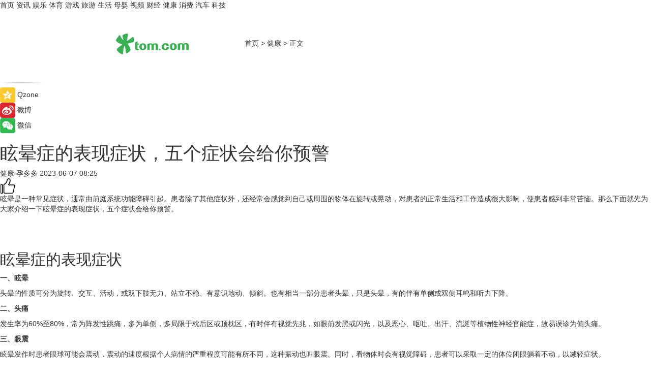

--- FILE ---
content_type: text/html
request_url: https://health.tom.com/202306/1194074962.html
body_size: 9042
content:
<!DOCTYPE html>
<html xmlns="http://www.w3.org/1999/xhtml"  lang="zh-CN" >

<!-- openCMs sreach -->
<head>
    <meta http-equiv="Content-Type" content="text/html; charset=UTF-8">
	<meta name="viewport" content="width=device-width, initial-scale=1.0">
    <meta http-equiv="X-UA-Compatible" content="IE=edge,chrome=1" >
	<meta name="referrer" content="unsafe-url" />
	<meta name="robots" content="index, follow">
   
    <title>眩晕症的表现症状，五个症状会给你预警_TOM健康</title><meta name="Description" content="眩晕是一种常见症状，通常由前庭系统功能障碍引起。患者除了其他症状外，还经常会感觉到自己或周围的物体在旋转或晃动，对患者的正常生活和工作造成很大影响，使患者感到非常苦恼。那么下面就先为大家介绍一下眩晕症的表现症状，五个症状会给你预警。眩晕症的...">
        <meta name="keywords" content="眩晕症,女性眩晕症是什么原因导致的,眩晕症的表现,眩晕症的症状,什么是眩晕症">
        <meta name="Imageurl" content="">
        <meta property="og:type" content="article"/>
        <meta property="og:title" content="眩晕症的表现症状，五个症状会给你预警"/>
        <meta property="og:description" content="眩晕是一种常见症状，通常由前庭系统功能障碍引起。患者除了其他症状外，还经常会感觉到自己或周围的物体在旋转或晃动，对患者的正常生活和工作造成很大影响，使患者感到非常苦恼。那么下面就先为大家介绍一下眩晕症的表现症状，五个症状会给你预警。眩晕症的..."/>
        <meta property="og:image" content=""/>
        <meta property="og:url" content="https://health.tom.com/202306/1194074962.html"/>
        <meta property="og:release_date" content="2023-06-07 08:25"/>
    <link rel="canonical" href="https://health.tom.com/202306/1194074962.html"/>
	<meta name="applicable-device" content="pc,mobile">
	
    <!--加载图标-->
	   	 <link href="https://www.tom.com/system/modules/my.opencms.news/resources/tom/bootstrap/css/bootstrap.min.css" rel="stylesheet" type="text/css">
   	  <link href="//www.tom.com/system/modules/my.opencms.news/resources/pc/css/newcontent_auto3.css?v=5" rel="stylesheet" type="text/css">
   
	
</head>
<body>
<input  type="hidden"  value ="0" id="sltop"/>
<input  type="hidden"  value ="1176" id="jsonid"/>
<input  type="hidden"  value="/health/" id="category">
<div class="index_nav">
   <div class="index_nav_child">
<div class="index_nav_left">
<a href="//www.tom.com" title="TOM首页" id="shouye">首页</a>
<a href="//news.tom.com" title="TOM资讯" id="news">资讯</a>
<!--
<a href="//lookin.tom.com/" title="LOOKin" id="LOOKin">LOOKin</a>
-->
<a href="//ent.tom.com" title="TOM娱乐" id="ent" >娱乐</a>
<a href="//sports.tom.com" title="TOM体育" id="sports">体育</a>
<!--<a href="//star.tom.com" title="TOM明星" id="gossip">明星</a>-->
<!--<a href="//fashion.tom.com" title="TOM时尚" id="fashion">时尚</a>-->
<a href="//game.tom.cn" title="TOM游戏" target="_blank" id="game">游戏</a>
<a href="//travel.tom.com" id="travel" title="TOM旅游">旅游</a>
<a href="//life.tom.com" title="TOM生活" id="life">生活</a>
<a href="//baby.tom.com" title="TOM母婴" id="baby">母婴</a>
<!--<a href="//marketing.tom.com" title="TOM营销" id="marketing">营销</a>-->
<!--<a href="//vip.tom.com" title="TOM邮箱" id="mail" target="_blank">邮箱</a>-->
<!--<a href="//biz.tom.com" id="biz" title="TOM商业">商业</a>-->
<a href="//v.tom.com" id="tv" target="_blank" title="TOM视频">视频</a>
<a href="//finance.tom.com" id="finance" title="TOM财经">财经</a>
<a href="//health.tom.com" id="health" title="TOM健康">健康</a>
<!--
<a href="//joke.tom.com" id="joke" title="TOM段子">段子</a>
-->
<a href="//xiaofei.tom.com" title="TOM消费" id="xiaofei">消费</a>
<a href="//car.tom.com" title="TOM汽车" id="car">汽车</a>
<!--<a href="//www.ule.com" title="TOM购物" target="_blank">购物</a>-->
<a href="//tech.tom.com" title="TOM科技" id="tech">科技</a>
</div>
</div>
</div>
<div class="content_nav" id="content_nav">
    <div class="content_nav_box">
        <!--二维码-->
        <div id="qrcode" style="width:200px;height:200px;position:fixed;left:50%;top:50%; display:none;margin-left:-100px;margin-top:-100px;">aaa</div>
        <a class="back_arrow" id="back_arrow" href="javascript:history.back(-1)"><img src="https://www.tom.com/system/modules/my.opencms.news/resources/pc/pic/back_arow.png" alt></a>
        <a class="back_hot" id="back_hot" href="javascript:history.back(-1)"><img src="https://www.tom.com/system/modules/my.opencms.news/resources/pc/pic/tom_back.png" alt></a>
        <span class="tom_pc_logo"  href="https://www.tom.com"><img src="https://www.tom.com/system/modules/my.opencms.news/resources/pc/pic/tom_pc_logo.png" alt="logo"></span>
        <span class="tom_com_logo"><a href="https://www.tom.com/index2.html"> <img src="https://www.tom.com/system/modules/my.opencms.news/resources/tom/tomLogo1.png" alt="logo" ></a></span>
        <img class="tom_share" data-toggle="modal" data-target=".bs-example-modal-lg" src="//www.tom.com/system/modules/my.opencms.news/resources/pc/pic/tom_share.png" style="display: none;" alt>
		<a class="nav_left01" href="https://www.tom.com" title="网站首页" target="_blank">首页</a>
		<span class="nav_left01">&gt</span>
        <a class="nav_left01" href="https://health.tom.com" title="TOM健康" target="_blank">健康</a>
        <span class="nav_left01">&gt</span>
        <span class="nav_left01">正文</span>
        <span class="share_btn" name="sharebtn"  id="sharebtn" onclick="shareopen()"><img src="//www.tom.com/system/modules/my.opencms.news/resources/pc/pic/share_btn.png" alt></span>
        <div class="right_search_box" style="display:none;">
            <input value="">
            <span class="search_box_btn"><img src="//www.tom.com/system/modules/my.opencms.news/resources/pc/pic/search_btn_icon.png" alt></span>
        </div>
    </div>
</div>
<div class="wxAlert" style="display:none;z-index:9999;padding: 15px;border-radius: 3px; width:240px;height:67px;background:rgba(19,23,31,0.8);position:fixed;top:50%;left:50%;margin-top:-33.5px;margin-left:-120px;font-size:13px;color:#fff;">
    <img style="width:10px;height:9.5px;position:absolute;top:5px;right:5px;" src="https://www.tom.com/system/modules/my.opencms.news/resources/pc/pic/wx_close.png" alt>
    点击下方菜单栏  “ <img src="https://www.tom.com/system/modules/my.opencms.news/resources/shareios3.png" class="sharicoimg"  style="width: 27px; height: 27px;vertical-align: middle;" alt> ” 选择 “分享”， 把好文章分享出去!
</div>


<!-- 微信提示 -->
<div class="modal fade " id="wxmyModal" tabindex="-1" role="dialog" aria-labelledby="wxmyModalLabel" aria-hidden="true" >
    <div class="modal-dialog" >
        <img src="https://www.tom.com/system/modules/my.opencms.news/resources/shareios2.png" style="right: 0; float: right; width: 94px;margin-top:30px; margin-right:18px" alt>

        <div class="modal-content amodal-content" style="top: 250px; border:0px; width: 240px;height: 86px;left: 50%; margin-top: -33.5px;margin-left: -120px;font-size: 15px;color: rgb(255, 255, 255);background:rgba(19,23,31,0.8);padding: 4px;box-sizing: content-box;" >
            <button type="button" class="close closea" data-dismiss="modal" aria-hidden="true"  style="color: #fff;font-weight: normal; opacity: 1;">
                &times;
            </button>

            <div class="modal-body" style="padding-top:25px; text-align: center;">
                请点击右上角选择分享，把好文章分享出去
            </div>

        </div>
    </div>
</div>
<!--分享模态框-->
<div class="modal tomShare_modal fade bs-example-modal-lg tomShare_modalbs" tabindex="-1" role="dialog" aria-labelledby="myLargeModalLabel">
    <div style="margin:0;" class="modal-dialog modal-lg" role="document">
        <div class="modal-content">
            <div style="font-size:12px;" class="row text-center tomShare_modalbshe">
                <div data-dismiss="modal" class="col-xs-3"  id="pyq">
                    <img src="https://www.tom.com/system/modules/my.opencms.news/resources/pc/pic/tom_pyq.png" alt>
                    <div style="margin-top: 6px;" class="row">
                        <div class="col-xs-12">朋友圈</div>
                    </div>
                </div>
                <div data-dismiss="modal" class="col-xs-3"  id="wx">
                    <img  src="https://www.tom.com/system/modules/my.opencms.news/resources/pc/pic/tom_wechat.png" alt>
                    <div style="margin-top: 6px;" class="row">
                        <div class="col-xs-12">微信好友</div>
                    </div>
                </div>
                <div data-dismiss="modal" class="col-xs-3" id="qzone" onclick="shareToQzone()">
                    <img  src="//www.tom.com/system/modules/my.opencms.news/resources/pc/pic/tom_space.png" alt >
                    <div style="margin-top: 6px;" class="row">
                        <div class="col-xs-12">QQ空间</div>
                    </div>
                </div>
                <div data-dismiss="modal" class="col-xs-3" id="qq" onclick="shareToQQ()">
                    <img  src="https://www.tom.com/system/modules/my.opencms.news/resources/pc/pic/tom_qq1.png" alt>
                    <div style="margin-top: 6px;" class="row">
                        <div class="col-xs-12">QQ</div>
                    </div>
                </div>
            </div>
            <div style="" class="row">
                <div data-dismiss="modal" style="" class="col-xs-12 text-center tomShare_modalfb">
                    取消
                </div>
            </div>
        </div>
    </div>
</div>
<!--文章内容部分-->
<div class="content_body_box">
    <div class="content_body_left" id="content_body_left">
        <div class="scan_box">
            <div class="scan_box_text"></div>
            <div class="scan_box_img" id="scan_box_img"></div>
        </div>
        <div class="left_line"><img src="https://www.tom.com/system/modules/my.opencms.news/resources/pc/pic/left_line.png" alt></div>
        <div class="kongjian_share">
            <span class="kongjian_share_img"><img src="https://www.tom.com/system/modules/my.opencms.news/resources/pc/pic/kongjian_share.png" alt></span>
            <span class="kongjian_share_text">Qzone</span>
        </div>
        <div class="weibo_share">
            <span class="weibo_share_img"><img src="https://www.tom.com/system/modules/my.opencms.news/resources/pc/pic/weibo_share.png" alt></span>
            <span class="weibo_share_text">微博</span>
        </div>
        <div class="weixin_share">
            <span class="weixin_share_img"><img src="https://www.tom.com/system/modules/my.opencms.news/resources/pc/pic/weixin_share.png" alt></span>
            <span class="weixin_share_text">微信</span>
            <span class="weixin_share_scan" id="weixin_share_scan">
				</span>
        </div>
    </div>
    <div class="content_body_center" id="content_body_center">
        <div class="content_news_box">
            <h1 class="news_box_title news_box_title1">眩晕症的表现症状，五个症状会给你预警</h1>

                <!-- 写下想法弹出框 -->
                <div id="alert_share" style="display:none;border-color:rgba(66,66,66,0.1);background-color:#fff;box-shadow: 4px 7px 9px -8px rgb(66,66,66);color:#000000;" class="alert alert-success alert-dismissable fade in">
                    <button style="top: -13px;right: -26px;outline: 0;" type="button" class="close" aria-hidden="true">
                        &times;
                    </button>
                    <img style="width:14px;height:14px;" src="https://www.tom.com/system/modules/my.opencms.news/resources/pc/pic/tom_check.png" alt >
                    <strong>为推荐给更多人</strong>
                    <strong data-toggle="modal"  class="setdata" data-target=".bs-example-modal-lg" style="color:#31ba52;" >分享写下你的想法></strong>
                </div>
				
				  
				<div class="news_box_inforlinre">
				<div class="news_box_inforlinreab"></div>
                <div class="news_box_infor">
				<span class="formtag">健康</span>
				 <span class="infor_from infor_froma">

								<span class="infor_from_span" >孕多多</span>	 
                                    </span>
						<span class="infor_time">
							2023-06-07 08:25</span>
                   
                    <!--点赞新样式-->
                     	<div class="tom_fabulous tom_fabulousa">
                        <div class="tom_fabulousdiv" id="m_like">
                            <img class="tom_fabulousimg" src="https://www.tom.com/system/modules/my.opencms.news/resources/tom/phone_noclick.png" alt ><span class="tom_fabulousspan" id="num"></span>
                        </div>

                    </div>
                </div>
                <div class="news_box_text">
                    <html>
 <head></head>
 <body>
  <p>眩晕是一种常见症状，通常由前庭系统功能障碍引起。患者除了其他症状外，还经常会感觉到自己或周围的物体在旋转或晃动，对患者的正常生活和工作造成很大影响，使患者感到非常苦恼。那么下面就先为大家介绍一下眩晕症的表现症状，五个症状会给你预警。</p> 
  <h2>&nbsp;</h2> 
  <h2>眩晕症的表现症状</h2> 
  <p><strong>一、眩晕</strong></p> 
  <p>头晕的性质可分为旋转、交互、活动，或双下肢无力、站立不稳、有意识地动、倾斜。也有相当一部分患者头晕，只是头晕，有的伴有单侧或双侧耳鸣和听力下降。</p> 
  <p><strong>二、头痛</strong></p> 
  <p>发生率为60%至80%，常为阵发性跳痛，多为单侧，多局限于枕后区或顶枕区，有时伴有视觉先兆，如眼前发黑或闪光，以及恶心、呕吐、出汗、流涎等植物性神经官能症，故易误诊为偏头痛。</p> 
  <p><strong>三、眼震</strong></p> 
  <p>眩晕发作时患者眼球可能会震动，震动的速度根据个人病情的严重程度可能有所不同，这种振动也叫眼震。同时，看物体时会有视觉障碍，患者可以采取一定的体位闭眼躺着不动，以减轻症状。</p> 
  <p><strong>四、耳鸣</strong></p> 
  <p>耳鸣是比较常见的现象，但是如果经常发生，就需要引起我们的重视了。因为眩晕会导致前庭系统过度，会导致人体耳鸣。人体出现耳鸣时最好保持坐姿。</p> 
  <p><strong>五、意识障碍</strong></p> 
  <p>阵发性意识障碍约占25% ~ 30%，常发生在头颈部旋转时突然发作，并伴有肌张力普遍下降，持续时间一般不超过15分钟，少数可持续半小时或两至三小时。发作前常出现剧烈头痛、恶心呕吐、眼前金花、耳鸣等现象，有时因意识不清而突然虚脱。</p> 
  <p>&nbsp;</p> 
  <p><strong>总结</strong></p> 
  <p>以上就是关于“眩晕症的表现症状，五个症状会给你预警”的全部内容介绍了。总之，人们应该了解一些关于眩晕症的症状，以便在发现眩晕症时能尽早去医院就诊，以免耽误疾病的治疗。通常情况下，眩晕相对容易治愈，大家需要保持良好的心情，有助于疾病的恢复。</p> 
  <p>【以上内容转自“孕多多网”，不代表本网站观点。 如需转载请取得孕多多网许可，如有侵权请联系删除。】</p> 
  <p>&nbsp;</p> 
  <p>&nbsp;</p>
 </body>
</html><!--增加原创提示-->
					<span id="adright" style="color: #ffffff;display:none">0</span>
                </div>
				</div>
				<div class="news_box_banner_pc1" style="margin-top: 10px;margin-bottom: 20px;">
					<a class="a_img_border" href="//game.tom.com?pop=1"  rel="nofollow"  ><img src="https://www.tom.com/system/modules/my.opencms.news/resources/pc/pic/banner/tem_pc1.jpg" alt/>
					<div class="guanggao">
						广告
					</div>
					</a>
				</div>
				
                <div class="news_box_operation">
				  <div class="news_box_report news_box_reporta"><a href="https://www.tom.com/partner/jubao.html" target="_blank" rel="nofollow">举报</a></div>
					 	<span class="infor_author">责任编辑：
							吉熟</span>
                  
                    <div style="margin-top: 50px;text-align: center;">
                        <div style="display: inline-block;" id="pc_like">
                            <img src="https://www.tom.com/system/modules/my.opencms.news/resources/pc/pic/pc_noclick.png"   alt >
                            <p style="margin-top: 10px;" id="num"></p>
                        </div>
                    </div>
                </div>
				  <div class="news_box_operation_mhead" >
				  
				  </div>
                <div class="news_box_operation_m" style="text-align:right;font-size:13px;color:#666666;margin-bottom:20px;">
                    责任编辑：
                    吉熟<!--<div style="margin-top: 40px;text-align: center;">
                        <div style="display: inline-block; border: 1px solid #c5c5c5; border-radius: 51px; padding: 5px; min-width: 134px; font-size: 16px; cursor: pointer; color: #4f5054;" id="m_like">
                            <img style="vertical-align: middle;width: 20px;" src="//www.tom.com/system/modules/my.opencms.news/resources/tom/phone_noclick.png"><span style="margin-top: 10px;vertical-align: middle;padding-left: 5px;" id="num">赞</span>
                        </div>

                    </div>-->

                </div>
            <!-- app分享-->
            <div class="news_box_share" id="news_box_share">
                <div id="sharetxt" class="share_title" >
                    <span>————</span>&nbsp;&nbsp;&nbsp;&nbsp;分享到&nbsp;&nbsp;&nbsp;&nbsp;<span>————</span>
                </div>
                <div id="sharebtn4" class="contect_share">
                    <div class="share_platform">
                        <div class="share_weixin"><a id="wx" onclick="shareToWx()">
                            <div><img src="https://www.tom.com/system/modules/my.opencms.news/resources/pc/pic/weixin3.png"></div>
                            <div class="share_text">微信好友</div>
                        </a>
                        </div>
                        <div class="share_quan"><a id="pyq" onclick="shareToWxpyq()">
                            <div><img src="https://www.tom.com/system/modules/my.opencms.news/resources/pc/pic/quan3.png"></div>
                            <div class="share_text">朋友圈</div>
                        </a>
                        </div>
                        <div class="share_qq"><a id="qq" onclick="shareToQQ()">
                            <div><img src="https://www.tom.com/system/modules/my.opencms.news/resources/pc/pic/QQ3.png"></div>
                            <div class="share_text">QQ好友</div>
                        </a>
                        </div>
                        <div class="share_kongjian"><a id="qzone" onclick="shareToQzone()">
                            <div><img src="https://www.tom.com/system/modules/my.opencms.news/resources/pc/pic/kongjian3.png"></div>
                            <div class="share_text">QQ空间</div>
                        </a>
                        </div>
                        <script id="app" type="text/javascript"></script>
                    </div>
                </div>
            </div>
            <div class="news_box_banner_pc"></div>
        </div>
		
		  <div class="news_box_banner_phone">
       
    </div>
		
			
		<div class="shoujiline"></div>
		<div class="shouji">
			<div class="pic_news_title">
				<span class="mrelation_titlespanicom">&nbsp;</span>
				<span class="mrelation_titlespan">相关推荐</span>
			</div>
			<div class='three_image_news'>        <a href='//news.tom.com/202503/4150801736.html'>            <div class='news_title'> 选好托福老师，是托福备考成功的第一步</div>            <div class='news_pic3'>                <img class='pic1' src='https://imgs.tom.com/whyz/202503/4150801736/THUMBNAIL9679207d7827242d.jpg' alt=' 选好托福老师，是托福备考成功的第一步'>                <img class='pic2' src='https://imgs.tom.com/whyz/202503/4150801736/THUMBNAIL4fb9433c5b0cbd9c.jpg' alt=' 选好托福老师，是托福备考成功的第一步'>                <img class='pic2' src='https://imgs.tom.com/whyz/202503/4150801736/THUMBNAIL4de8ef150bb6fdb7.jpg' alt=' 选好托福老师，是托福备考成功的第一步'>            </div>        </a>        <div class='news_infor'>            <div class='source'>                <span>TOM</span>            </div>            <span class='push_time'>03-27 18:12</span>        </div>    </div><div class='news'>        <div class='news-left'>            <div class='desc' style='vertical-align: middle;'>                <div class='news_left_title'><a href='//news.tom.com/202503/4579310195.html'>五个女博士荣获权威认证，用实力推动口服美容行业高质量发展</a>                </div>                <div class='footer' style='float: left;margin-top:5px;'>                    <div class='footer_source'>                        <a href='http://www.tom.com' target='_self' rel='nofollow'>TOM</a>                    </div>                </div>                <span class='push_time push_timea' style='line-height:19px;margin-top:10px'>03-21 13:15</span></div>        </div>        <a href='//news.tom.com/202503/4579310195.html'>            <div class='pic'>                <img class='pic1' src='https://imgs.tom.com/whyz/202503/4579310195/THUMBNAIL84cf608f79ee0dde.jpg' alt='五个女博士荣获权威认证，用实力推动口服美容行业高质量发展'>            </div>        </a>    </div><div class='three_image_news'>        <a href='//ent.tom.com/202503/1515602193.html'>            <div class='news_title'>《专精特新研究院》第四季带您走进人工智能的医疗“朋友圈”</div>            <div class='news_pic3'>                <img class='pic1' src='https://imgs.tom.com/ent/202503/1515602193/THUMBNAIL10BCCDE9233943F2.jpg' alt='《专精特新研究院》第四季带您走进人工智能的医疗“朋友圈”'>                <img class='pic2' src='https://imgs.tom.com/ent/202503/1515602193/THUMBNAIL230B4B1899684A34.jpg' alt='《专精特新研究院》第四季带您走进人工智能的医疗“朋友圈”'>                <img class='pic2' src='https://imgs.tom.com/ent/202503/1515602193/THUMBNAIL0B48A727BDED4F1E.jpg' alt='《专精特新研究院》第四季带您走进人工智能的医疗“朋友圈”'>            </div>        </a>        <div class='news_infor'>            <div class='source'>                <span>e线资讯</span>            </div>            <span class='push_time'>03-20 18:04</span>        </div>    </div><div class='three_image_news'>        <a href='//news.tom.com/202503/4318262712.html'>            <div class='news_title'> 寒冬过后启动难？揭秘瓦尔塔蓄电池怎么样唤醒你的爱车 </div>            <div class='news_pic3'>                <img class='pic1' src='https://imgs.tom.com/whyz/202503/4318262712/THUMBNAILc255dbb5547b2a71.jpg' alt=' 寒冬过后启动难？揭秘瓦尔塔蓄电池怎么样唤醒你的爱车 '>                <img class='pic2' src='https://imgs.tom.com/whyz/202503/4318262712/THUMBNAILb83cd345a49bdcc0.jpg' alt=' 寒冬过后启动难？揭秘瓦尔塔蓄电池怎么样唤醒你的爱车 '>                <img class='pic2' src='https://imgs.tom.com/whyz/202503/4318262712/THUMBNAIL06d142b7d7f20f30.jpg' alt=' 寒冬过后启动难？揭秘瓦尔塔蓄电池怎么样唤醒你的爱车 '>            </div>        </a>        <div class='news_infor'>            <div class='source'>                <span>TOM</span>            </div>            <span class='push_time'>03-18 13:50</span>        </div>    </div><div class='three_image_news'>        <a href='//news.tom.com/202503/4593003106.html'>            <div class='news_title'> 靠谱的雅思培训机构一定会做的一件事</div>            <div class='news_pic3'>                <img class='pic1' src='https://imgs.tom.com/whyz/202503/4593003106/THUMBNAIL5c36cc588e91a184.jpg' alt=' 靠谱的雅思培训机构一定会做的一件事'>                <img class='pic2' src='https://imgs.tom.com/whyz/202503/4593003106/THUMBNAILa97653c6e1a3aa8e.jpg' alt=' 靠谱的雅思培训机构一定会做的一件事'>                <img class='pic2' src='https://imgs.tom.com/whyz/202503/4593003106/THUMBNAILaee12bb87cbfe290.jpg' alt=' 靠谱的雅思培训机构一定会做的一件事'>            </div>        </a>        <div class='news_infor'>            <div class='source'>                <span>TOM</span>            </div>            <span class='push_time'>03-21 16:32</span>        </div>    </div></div>
		
		<div class="recommend_text">
		      <div class="relation_title" id="list-container">
		          <span style=""  class="relation_titlespanico">&nbsp;</span>
		          <span style="" class="relation_titlespan">热点精选</span>
		      </div>
		   <div class='item-container item-none item-noneb'><div class='divh4'><a target='_blank' href='//news.tom.com/202503/4508701234.html'>益信集团亮相良之隆展会：全程可溯源体系定义食材安全新标杆</a></div><ul><li class='item-center'><a class='a_img_border' target='_blank' href='//news.tom.com/202503/4508701234.html'><img class='item-img' src='https://imgs.tom.com/whyz/202503/4508701234/THUMBNAIL0a8692039dba0e98.jpeg' alt='益信集团亮相良之隆展会：全程可溯源体系定义食材安全新标杆'></a></li><li class='item-center'><a class='a_img_border' target='_blank' href='//news.tom.com/202503/4508701234.html'><img class='item-img' src='https://imgs.tom.com/whyz/202503/4508701234/THUMBNAIL26651fca48d33053.jpeg' alt='益信集团亮相良之隆展会：全程可溯源体系定义食材安全新标杆'></a></li><li class='item-center'><a class='a_img_border' target='_blank' href='//news.tom.com/202503/4508701234.html'><img class='item-img' src='https://imgs.tom.com/whyz/202503/4508701234/THUMBNAIL499b10841432f72a.jpeg' alt='益信集团亮相良之隆展会：全程可溯源体系定义食材安全新标杆'></a></li></ul><div class='item-bottom'><p class='soddd'><a href=http://www.tom.com target='_blank' rel='nofollow' class='source_text'>TOM</a><span class='publish-time publish-timepc'>2025-03-31 19:35</span><span class='publish-time publish-timemb'>03-31 19:35</span></p></div></div><div class='item-container item-none item-noneb'><div class='divh4'><a target='_blank' href='//finance.tom.com/202503/1473563417.html'>“大漆文化”诠释东方之美三棵树斩获法国FDA设计金奖</a></div><ul><li class='item-center'><a class='a_img_border' target='_blank' href='//finance.tom.com/202503/1473563417.html'><img class='item-img' src='https://imgs.tom.com/finance/202503/1473563417/THUMBNAIL0ecddb54e3b26073.jpg' alt='“大漆文化”诠释东方之美三棵树斩获法国FDA设计金奖'></a></li><li class='item-center'><a class='a_img_border' target='_blank' href='//finance.tom.com/202503/1473563417.html'><img class='item-img' src='https://imgs.tom.com/finance/202503/1473563417/THUMBNAIL4e55c3b9a6339701.jpg' alt='“大漆文化”诠释东方之美三棵树斩获法国FDA设计金奖'></a></li><li class='item-center'><a class='a_img_border' target='_blank' href='//finance.tom.com/202503/1473563417.html'><img class='item-img' src='https://imgs.tom.com/finance/202503/1473563417/THUMBNAIL67c970125640b479.jpg' alt='“大漆文化”诠释东方之美三棵树斩获法国FDA设计金奖'></a></li></ul><div class='item-bottom'><p class='soddd'><span class='spanna'>乐居财经</span><span class='publish-time publish-timepc'>2025-03-31 19:34</span><span class='publish-time publish-timemb'>03-31 19:34</span></p></div></div><div class='item-container item-none item-noned'><ul class='tem-nonere'><li class='item-left'><a  class='a_img_border'  target='_blank' href='//finance.tom.com/202503/1491206424.html'><img class='item-img' src='https://imgs.tom.com/finance/202503/1491206424/THUMBNAIL1d5464de986f000f.jpg' alt='海底捞，稳中求进'></a></li><li class='item-right'><div class='divh4'><a target='_blank' href='//finance.tom.com/202503/1491206424.html'>海底捞，稳中求进</a></div><p class='soddd'><span class='spanna'>中国网</span><span class='publish-time publish-timepc'>2025-03-31 19:28</span><span class='publish-time publish-timemb'>03-31 19:28</span></p></li></ul></div><div class='item-container item-none item-noned'><ul class='tem-nonere'><li class='item-left'><a  class='a_img_border'  target='_blank' href='//finance.tom.com/202503/1503801589.html'><img class='item-img' src='https://imgs.tom.com/finance/202503/1503801589/THUMBNAIL01ef3f54194c2016.jpg' alt='守护万家灯火！探访电网安全稳定运行背后的“科技密码”'></a></li><li class='item-right'><div class='divh4'><a target='_blank' href='//finance.tom.com/202503/1503801589.html'>守护万家灯火！探访电网安全稳定运行背后的“科技密码”</a></div><p class='soddd'><span class='spanna'>中国网</span><span class='publish-time publish-timepc'>2025-03-31 19:25</span><span class='publish-time publish-timemb'>03-31 19:25</span></p></li></ul></div><div class='item-container item-none item-noned'><ul class='tem-nonere'><li class='item-left'><a  class='a_img_border'  target='_blank' href='//finance.tom.com/202503/1496601100.html'><img class='item-img' src='https://imgs.tom.com/finance/202503/1496601100/THUMBNAILd0b8ccae7d6fb220.jpg' alt='三年孵化100个品质首选单品 永辉供应链向“制造开发型”转型'></a></li><li class='item-right'><div class='divh4'><a target='_blank' href='//finance.tom.com/202503/1496601100.html'>三年孵化100个品质首选单品 永辉供应链向“制造开发型”转型</a></div><p class='soddd'><span class='spanna'>中国网</span><span class='publish-time publish-timepc'>2025-03-31 19:25</span><span class='publish-time publish-timemb'>03-31 19:25</span></p></li></ul></div><div class='item-container item-none item-noneb'><div class='divh4'><a target='_blank' href='//xiaofei.tom.com/202503/1497803137.html'>欧莱雅，打造不一样的品牌“声浪”</a></div><ul><li class='item-center'><a class='a_img_border' target='_blank' href='//xiaofei.tom.com/202503/1497803137.html'><img class='item-img' src='https://imgs.tom.com/xiaofei/202503/1497803137/THUMBNAILad6f9cf67726ad9c.jpeg' alt='欧莱雅，打造不一样的品牌“声浪”'></a></li><li class='item-center'><a class='a_img_border' target='_blank' href='//xiaofei.tom.com/202503/1497803137.html'><img class='item-img' src='https://imgs.tom.com/xiaofei/202503/1497803137/THUMBNAILeb31e6cbc3d792ec.jpeg' alt='欧莱雅，打造不一样的品牌“声浪”'></a></li><li class='item-center'><a class='a_img_border' target='_blank' href='//xiaofei.tom.com/202503/1497803137.html'><img class='item-img' src='https://imgs.tom.com/xiaofei/202503/1497803137/THUMBNAIL05d81b40e03f6b79.jpeg' alt='欧莱雅，打造不一样的品牌“声浪”'></a></li></ul><div class='item-bottom'><p class='soddd'><span class='spanna'>品观网</span><span class='publish-time publish-timepc'>2025-03-31 19:19</span><span class='publish-time publish-timemb'>03-31 19:19</span></p></div></div><div class='item-container item-none item-noneb'><div class='divh4'><a target='_blank' href='//xiaofei.tom.com/202503/1503202937.html'>独家：敷尔佳抢滩超600亿新赛道</a></div><ul><li class='item-center'><a class='a_img_border' target='_blank' href='//xiaofei.tom.com/202503/1503202937.html'><img class='item-img' src='https://imgs.tom.com/xiaofei/202503/1503202937/THUMBNAIL90edc40a781d6d40.jpg' alt='独家：敷尔佳抢滩超600亿新赛道'></a></li><li class='item-center'><a class='a_img_border' target='_blank' href='//xiaofei.tom.com/202503/1503202937.html'><img class='item-img' src='https://imgs.tom.com/xiaofei/202503/1503202937/THUMBNAIL1d6988de26ed2e6a.jpg' alt='独家：敷尔佳抢滩超600亿新赛道'></a></li><li class='item-center'><a class='a_img_border' target='_blank' href='//xiaofei.tom.com/202503/1503202937.html'><img class='item-img' src='https://imgs.tom.com/xiaofei/202503/1503202937/THUMBNAILe3b543482db7a615.jpg' alt='独家：敷尔佳抢滩超600亿新赛道'></a></li></ul><div class='item-bottom'><p class='soddd'><span class='spanna'>品观网</span><span class='publish-time publish-timepc'>2025-03-31 19:19</span><span class='publish-time publish-timemb'>03-31 19:19</span></p></div></div><div class='item-container item-none item-noned'><ul class='tem-nonere'><li class='item-left'><a  class='a_img_border'  target='_blank' href='//xiaofei.tom.com/202503/1499654484.html'><img class='item-img' src='https://imgs.tom.com/xiaofei/202503/1499654484/THUMBNAILD69983D4693042BB.jpg' alt='M5芯片iPad Pro、MacBook Pro将在下半年发布'></a></li><li class='item-right'><div class='divh4'><a target='_blank' href='//xiaofei.tom.com/202503/1499654484.html'>M5芯片iPad Pro、MacBook Pro将在下半年发布</a></div><p class='soddd'><span class='spanna'>泡泡网</span><span class='publish-time publish-timepc'>2025-03-31 19:19</span><span class='publish-time publish-timemb'>03-31 19:19</span></p></li></ul></div></div> 
		   <div class="newdixian">
        人家也是有底线的啦~
    </div>
		
    </div>

  
  
   
  
  
    <div class="content_body_right" id="content_body_right">
		 <div class="body_right_banner" id="body_right_banner"><div class="guanggao" style="display:none">广告</div>
        </div>
	
        <div class="recommend_pic_news" id="recommend_pic_news">
            <div class="pic_news_title">相关推荐</div>

            <div class='pic_news01'><a href='//news.tom.com/202503/4150801736.html' target='_blank' title=' 选好托福老师，是托福备考成功的第一步'><img src='https://imgs.tom.com/whyz/202503/4150801736/THUMBNAIL9679207d7827242d.jpg' width='270' height='152' alt><p class='pic_news01_title'> 选好托福老师，是托福备考成功的第一步</p></a></div><div class='friend_line'></div><div class='pic_news01'><a href='//news.tom.com/202503/4579310195.html' target='_blank' title='五个女博士荣获权威认证，用实力推动口服美容行业高质量发展'><img src='https://imgs.tom.com/whyz/202503/4579310195/THUMBNAIL84cf608f79ee0dde.jpg' width='270' height='152' alt><p class='pic_news01_title'>五个女博士荣获权威认证，用实力推动口服美容行业高质量发展</p></a></div><div class='friend_line'></div><div class='pic_news01'><a href='//ent.tom.com/202503/1515602193.html' target='_blank' title='《专精特新研究院》第四季带您走进人工智能的医疗“朋友圈”'><img src='https://imgs.tom.com/ent/202503/1515602193/THUMBNAIL10BCCDE9233943F2.jpg' width='270' height='152' alt><p class='pic_news01_title'>《专精特新研究院》第四季带您走进人工智能的医疗“朋友圈”</p></a></div><div class='friend_line'></div><div class='pic_news01'><a href='//news.tom.com/202503/4318262712.html' target='_blank' title=' 寒冬过后启动难？揭秘瓦尔塔蓄电池怎么样唤醒你的爱车 '><img src='https://imgs.tom.com/whyz/202503/4318262712/THUMBNAILc255dbb5547b2a71.jpg' width='270' height='152' alt><p class='pic_news01_title'> 寒冬过后启动难？揭秘瓦尔塔蓄电池怎么样唤醒你的爱车 </p></a></div><div class='friend_line'></div><div class='pic_news01'><a href='//news.tom.com/202503/4593003106.html' target='_blank' title=' 靠谱的雅思培训机构一定会做的一件事'><img src='https://imgs.tom.com/whyz/202503/4593003106/THUMBNAIL5c36cc588e91a184.jpg' width='270' height='152' alt><p class='pic_news01_title'> 靠谱的雅思培训机构一定会做的一件事</p></a></div><div class='friend_line'></div></div>
       
         <div id="makeline"></div>
        <input type='hidden' id="markvalue"/>
        <div class="body_right_banner" id="body_right_bottom_banner"><div class="guanggao">广告</div>
        </div>
    </div>
</div>
	<span  id="back_top"></span>
	 <span class="ina_fhdb" id="ina_fhdb"><img src="//www.tom.com/system/modules/my.opencms.news/resources/tom/fhdb1.png" alt></span>

<div class="content_bottom_box">
<div class="content_bottom">
<div class="content_bottom_line"></div>
<div class="content_bottom1">
<a href="http://www.tomgroup.com/chs/" target="_blank" rel="nofollow">TOM集团</a>
<a href="//www.tom.com/partner/adserver.html" target="_blank" rel="nofollow">广告服务</a>
<a href="//www.tom.com/partner/jointom.html" target="_blank" rel="nofollow">加入TOM</a>
</div>
<div class="content_bottom2">Copyright © 2018 TOM.COM Corporation, All Rights Reserved 新飞网版权所有</div>
</div>
</div>




    <script src="//www.tom.com/system/modules/my.opencms.news/resources/tom/pc/js/jquery-3.2.1.min.js"></script> 
  <script src="//www.tom.com/system/modules/my.opencms.news/resources/pc/minjs/jquery.cookie.min.js"></script> 
      <script src="//www.tom.com/system/modules/my.opencms.news/resources/pc/js/in_content_auto_nav.js"></script>
	    <script src="//www.tom.com/system/modules/my.opencms.news/resources/pc/js/in_content_auto.js?v=9"></script>
    <script type="text/javascript" src="https://www.tom.com/system/modules/my.opencms.news/resources/pc/js/qrcode.min.js"></script>
	  <script src="https://www.tom.com/system/modules/my.opencms.news/resources/pc/minjs/get_track.min.js"></script> 
    <script src="//www.tom.com/system/modules/my.opencms.news/resources/tom/test/js/bootstrap.min.js" charset="utf-8"></script> 
	
	 
</body>
</html>
